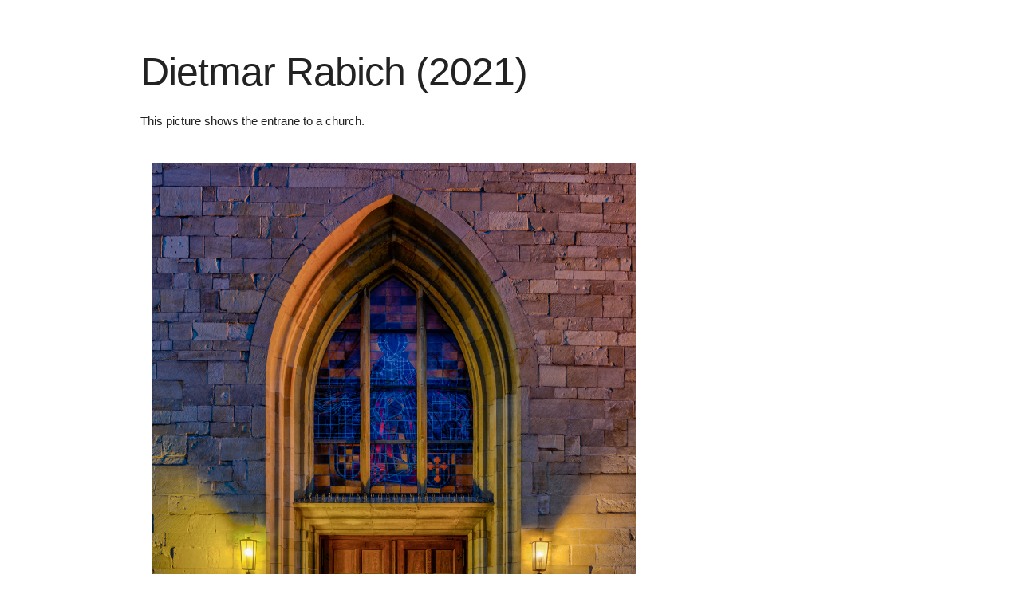

--- FILE ---
content_type: text/html
request_url: https://art.argosopentech.com/i/1403/
body_size: 452
content:
<!DOCTYPE html>
<html>
    <head>
        <title>Dietmar Rabich (2021)</title>
        <link rel="stylesheet" href="/Stylesheets/Skeleton/css/normalize.css">
        <link rel="stylesheet" href="/Stylesheets/Skeleton/css/skeleton.css">
        <link rel="stylesheet" href="/Stylesheets/style.css">
    </head>
    <body>
<div class="container">
        <div class="row">
                <div class="eight columns">
                        <h1 class="large-header">Dietmar Rabich (2021)</h1>
                        <p class="paragraph">This picture shows the entrane to a church.</p>
                </div>
        </div>
        <div class="row">
                <div class="eight columns">
                        <style>
                                img {
                                        max-width: 100%;
                                }
                        </style>
                        <a href="/Images/1403.jpg" target="_blank">
                                <img src="/Images/1403.jpg" alt="Dietmar Rabich (2021)">
                        </a>
                </div>
        </div>
        <div class="row">
                <div class="eight columns">
                        <p class="keywords">Keywords: Entrance portal, St Viktor church in Dülmen, North Rhine-Westphalia, Germany (2021)
</p>
                </div>
        </div>
</div>
</body>
</html>